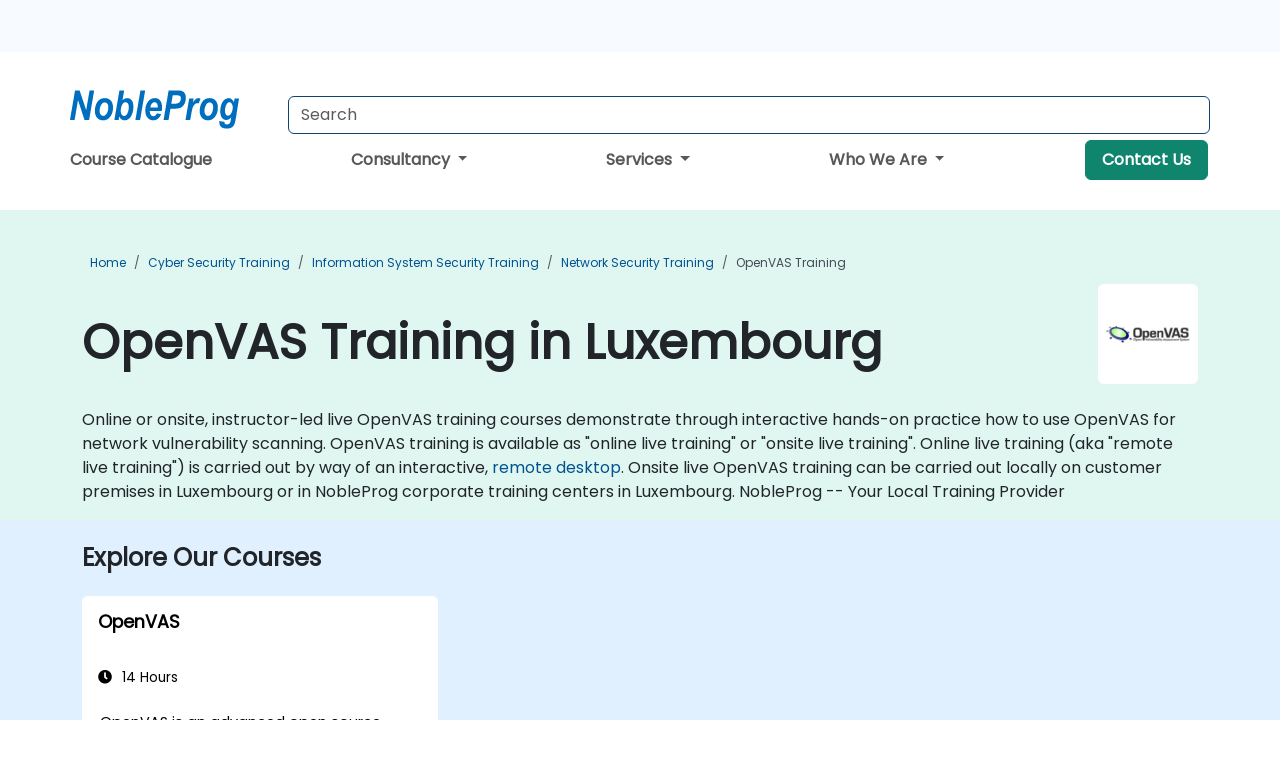

--- FILE ---
content_type: text/html; charset=UTF-8
request_url: https://www.nobleprog.lu/openvas-training
body_size: 9864
content:
<!DOCTYPE html>
<html lang="en" translate="no">
<head>
    <meta http-equiv="content-type" content="text/html; charset=utf-8">
    <meta name="viewport" content="width=device-width,initial-scale=1,maximum-scale=5,user-scalable=yes">
    <meta http-equiv="X-UA-Compatible" content="IE=edge">
    <meta name="HandheldFriendly" content="true">
        <link rel="canonical" href="https://www.nobleprog.lu/openvas-training">
        <meta name="description" content="Online or onsite, instructor-led live OpenVAS training courses demonstrate through interactive hands-on practice how to use OpenVAS for network vulnerability scanning. OpenVAS training is available as &quot;online live training&quot; or &quot;onsite live training&quot;. Online live training (aka &quot;remote live training&quot;) is carried out by way of an interactive, remote desktop. Onsite live OpenVAS training can be carried out locally on customer premises in Luxembourg or in NobleProg corporate training centers in Luxembourg. NobleProg -- Your Local Training Provider">
    <meta property="og:description" content="Online or onsite, instructor-led live OpenVAS training courses demonstrate through interactive hands-on practice how to use OpenVAS for network vulnerability s">
    <link rel="alternate" href="https://www.nobleprog.lu/openvas-training" hreflang="x-default">
<link rel="alternate" href="https://www.nobleprog.lu/openvas-training" hreflang="en-lu">
<link rel="alternate" href="https://www.nobleprog.lu/openvas-training" hreflang="en">

        <meta name="keywords" content="Online OpenVAS courses, Weekend OpenVAS courses, Evening OpenVAS training, OpenVAS boot camp, OpenVAS instructor-led">

    <link rel="preload" href="/npfrontend/nplib/css/poppins2.woff2" as="font" type="font/woff2" crossorigin>
    <link rel="preload" href="/npfrontend/nplib/plugins/fontawesome/webfonts/fa-solid-900-cust.woff2" as="font" type="font/woff2" crossorigin>
    <link rel="preconnect" href="https://piwik.nobleprog.com" crossorigin="anonymous">
    <link rel="preconnect" href="https://lhc.nobleprog.com" crossorigin="anonymous">
    <link rel="preload" href="/npfrontend/nplib/css/bootstrap/bootstrap-cust.min.css" as="style">
    <link rel="preload" href="/npfrontend/nplib/css/all.min.css?np032" as="style" media="screen">
    <link rel="preload" href="/npfrontend/nplib/js/jquery/jquery-4.0.0-beta.2.min.js" as="script">
    <link rel="preload" href="/npfrontend/nplib/js/bootstrap/bootstrap.bundle-cust.min.js" as="script">
    <link rel="preload" href="/npfrontend/nplib/js/custom/main.js?np005" as="script">
    <link rel="preload" href="/npfrontend/nptemplates/topmenu.min.js" as="script">
    <link rel="preload" href="/npfrontend/nplib/np_live_chat/np_live_chat.js" as="script">

    <link rel="preload" href="/npfrontend/nplib/js/custom/np-carousel/np-carousel.min.js" as="script">
    <link rel="preload" href="/npfrontend/nplib/js/custom/np-carousel/np-carousel.min.css" as="style" media="screen">
    <link rel="preload" href="/npfrontend/nplib/js/piwik.js" as="script">
    <title>OpenVAS Training in Luxembourg</title>

    <link href="/npfrontend/nplib/css/bootstrap/bootstrap-cust.min.css" rel="stylesheet" type="text/css">
    <link href="/npfrontend/nplib/css/all.min.css?np032" rel="stylesheet" type="text/css" media="screen">
    <link href="/npfrontend/nplib/js/custom/np-carousel/np-carousel.min.css" rel='stylesheet' type="text/css" media="screen">

    <!-- Define Javascript Libraries -->
    <script src="/npfrontend/nplib/js/jquery/jquery-4.0.0-beta.2.min.js"></script>
    <script src="/npfrontend/nplib/js/bootstrap/bootstrap.bundle-cust.min.js"></script>
    <script src="/npfrontend/nplib/js/custom/main.js?np005"></script>
    <script src="/npfrontend/nplib/js/custom/np-carousel/np-carousel.min.js"></script>

<!-- Open Graph -->
<meta property="og:title" content="OpenVAS Training in Luxembourg">
<meta property="og:url" content="https://www.nobleprog.lu/openvas-training">
<meta property="og:image" content="https://www.nobleprog.lu/npfrontend/assets/images/opengraph/nobleprog-website.svg">
<meta property="og:type" content="website">
<meta name="author" content="NobleProg">

    <!-- MATOMO START - PIWIK -->
    <script>
        var _paq = _paq || [];
        _paq.push(['enableHeartBeatTimer', 10]);
        var dimensions = {"dimension4":"www.nobleprog.lu"};
        _paq.push(['trackPageView', window.document.title, dimensions]);
        _paq.push(['enableLinkTracking']);
        (function() {
            var u = "//piwik.nobleprog.com/";
            _paq.push(['setTrackerUrl', u + 'piwik.php']);
            _paq.push(['setSiteId', 2]);
            _paq.push(["setDoNotTrack", 1]);
            var d = document,
                g = d.createElement('script'),
                s = d.getElementsByTagName('script')[0];
            g.type = 'text/javascript';
            g.async = true;
            g.defer = true;
            g.src = '/npfrontend/nplib/js/piwik.js';
            s.parentNode.insertBefore(g, s);
        })();
    </script>
    <!-- MATOMO END -->
    
    <!-- JSERR START -->
        <!-- End JSERR -->

    <link rel="icon" type="image/png" href="/favicon.png">
            <script>
            var Backdrop = {"settings":{"livechat":{"language":"","department":10,"lhc_url":"lhc.nobleprog.com","domain":"https:\/\/www.nobleprog.lu\/"}}};
        </script>
        <script defer src="/npfrontend/nplib/np_live_chat/np_live_chat.js"></script>
    </head>

<body>
    <style>.sales-area-item{color:var(--link-grey);text-decoration:none;text-align:left;} .sales-area-item:hover{color:var(--bs-link-color)}</style>
    <nav id="contact-nav" class="container-fluid">
        <div class="container d-flex align-items-center justify-content-lg-end overflow-hidden" style='column-gap:14px; '>
                    <a id="selected-phone-anchor" class='d-none' href="tel:" rel="nofollow" onclick="return window.innerWidth < 768;" title="Phone number for contact us">
                <svg width="18" height="18" viewBox="0 0 24 24"><use xlink:href="/npfrontend/assets/icons.svg#icon-phone"></use></svg>
                                                <span id="selected-phone-anchor-text"></span>
            </a>
            <a href="mailto: ?>" id="selected-email-anchor" class='d-none' title="Contact us by email">
            <svg width="18" height="18" viewBox="0 0 24 24"><use xlink:href="/npfrontend/assets/icons.svg#icon-envelope"></use></svg>
                <span class="np_mail" id='selected-email-anchor-text'></span>
            </a>
            <a class="btn-green btn-contactus d-lg-none" href="/contact-us">Contact Us</a>

                    </div>
    </nav>
        <script> const language_url = ''; getContactInfo(language_url); </script>

    <div id="choose-country-region" class="container topmenu">
        <nav class="navbar navbar-expand-md">
            <div class='d-flex w-100 justify-content-between'>
                <div class="d-flex align-items-md-end align-items-start flex-column flex-md-row w-100 gap-md-1">
                    <a href="/" title="OpenVAS Training in Luxembourg" class="d-flex w-md-50">
                        <svg width="206" height="50" viewBox="0 0 206 30">
    <!-- Logotype -->
    <use xlink:href="/npfrontend/assets/icons.svg#logotype" />
    <!-- Flag -->
    <use xlink:href="/npfrontend/assets/icons.svg#flag-lu" x="176" y="-10" />
</svg>                    </a>
                    <form id="searchBarForm" method="GET" action="https://search.nobleprog.com" target="_blank" class="flex-grow-1 w-100 w-md-50" style="padding-left: 12px;">
                        <input type="text" name="q" style="border: 1px solid var(--bg-blue-dark);" autocomplete="on" class="form-control" aria-label="Search Courses" placeholder="Search" size="10" maxlength="128" required="">
                        <input type="hidden" name="np_site" value="www.nobleprog.lu">
                        <input type="hidden" name="lang" value="en">
                    </form>
                </div>
                <div class="mobile-menu">
                    <button class="navbar-toggler collapsed border-0" type="button" data-bs-toggle="collapse" data-bs-target="#navbarSupportedContent" aria-controls="navbarSupportedContent" aria-expanded="false" aria-label="Toggle navigation">
                        <span class="navbar-toggler-icon"></span>
                        <span class="navbar-toggler-icon"></span>
                        <span class="navbar-toggler-icon"></span>
                    </button>
                </div>
            </div>
            <div class="topmenu-navs collapse navbar-collapse" id="navbarSupportedContent">
                <ul class="nav-tabs navbar-nav" style="align-items: baseline;">
        <li class="col-md-auto menu menu-link lowercase"><a class="d-block" href="/training">Course Catalogue</a></li>
    <li class="col-md-auto menu dropdown nav-dropdown">
        <a class="dropdown-toggle main-nav-dropdown-toggle" data-bs-toggle="dropdown" href="#">
            Consultancy            <b class="caret"></b>
        </a>
        <ul class="dropdown-menu main-nav-dropdown dropdown-index dropdown-menu-end">

                                <li><a class="d-block" href="/consultancy">Our Approach</a></li>
                <li class='list-group-item'>
            <form action='/enquiry-v2?type=consultancy' method='GET'>
                <input type='hidden' name='type' value='consultancy'>
                <button class='btn btn-link text-decoration-none' >Consultancy Enquiry</button>
            </form>
        </li>                    <li><a class="d-block" href="/consultancy-catalogue">Consultancy Catalogue</a></li>
                
        </ul>
    </li>

    <li class="col-md-auto menu dropdown nav-dropdown">
        <a class="dropdown-toggle main-nav-dropdown-toggle" data-bs-toggle="dropdown" href="#">
            Services            <b class="caret"></b>
        </a>
        <ul class="dropdown-menu main-nav-dropdown dropdown-index dropdown-menu-end">

                                <li><a class="d-block" href="/digital-transformation">Digital Transformation</a></li>
                                    <li><a class="d-block" href="/managed-training-services">Managed Training Service</a></li>
                                    <li><a class="d-block" href="/instructor-led-online-training-courses">Training Delivery Platform</a></li>
                                    <li class="dropdown dropdown-sub-menu-container dropend">
                        <a class="dropdown-toggle dropdown-toggle-sub-menu" href="#" id="dropdownSubMenu" data-bs-toggle="dropdown">
                            <span class='dropdown-sub-menu-title'>
                                Reskilling                            </span>
                            <b class="caret"></b>
                        </a>
                        <ul class="dropdown-menu dropdown-sub-menu" aria-labelledby="dropdownSubMenu">
                                                            <li><a class="d-block" href="/what-is-reskilling">What is Reskilling?</a></li>
                                                            <li><a class="d-block" href="/our-approach">Our Approach</a></li>
                                                            <li><a class="d-block" href="/our-experience">Our Experience</a></li>
                                                            <li><a class="d-block" href="/our-bootcamps">Our Bootcamps</a></li>
                                                    </ul>
                    </li>
                                <li><a class="d-block" href="/resources">Resources</a></li>
                
        </ul>
    </li>

    <li class="col-md-auto menu dropdown nav-dropdown">
        <a class="dropdown-toggle main-nav-dropdown-toggle" data-bs-toggle="dropdown" href="#">
            Who We Are            <b class="caret"></b>
        </a>
        <ul class="dropdown-menu main-nav-dropdown dropdown-index dropdown-menu-end">

                                <li><a class="d-block" href="/about-us">Who We Are</a></li>
                                    <li><a class="d-block" href="/reason-for-existence">Reason for Existence</a></li>
                                    <li><a class="d-block" href="/certifications">Partners & Affiliations</a></li>
                                    <li><a class="d-block" href="/training-methods">Training Methods</a></li>
                                    <li><a class="d-block" href="/clients-and-references">Clients</a></li>
                                    <li><a class="d-block" href="/e-certificate">E-Certificate</a></li>
                                    <li><a class="d-block" href="/testimonials">Testimonials</a></li>
                                    <li><a class="d-block" href="/careers">Careers</a></li>
                                    <li><a class="d-block" href="/terms-and-conditions">T&C</a></li>
                                    <li><a class="d-block" href="/faqs">FAQ</a></li>
                
        </ul>
    </li>

    <li class='col-md-auto menu menu-link lowercase d-none d-lg-block'>
        <a class="btn-green btn-contactus" href="/contact-us">Contact Us</a>
    </li>
    
</ul>

<style>
    .course-catalogue-menu .columns:hover{
        background-color: inherit!important;
    }
.dropdown-sub-menu-container .dropdown-menu {
    display:none;
    margin-top: 0;
}
.dropdown-sub-menu-container:hover>.dropdown-sub-menu {display:block}
.dropdown-sub-menu-container.dropend .dropdown-toggle::after{
    border-top:0.35em solid transparent;
    border-bottom:0.35em solid transparent;
    border-left:0.35em solid
}

@media screen and (min-width: 769px) {
    .dropend:hover>.dropdown-sub-menu {
        position:absolute;
        top:0;
        left:100%
    }
    .dropdown-toggle-sub-menu>span {
        display:inline-block;
        width:90%
    }
}
</style>
<script async src="/npfrontend/nptemplates/topmenu.min.js"></script>            </div>
        </nav>
    </div>

    <!--CONTENT CONTAINER-->
    <main id="content-container">
        <style>
.category-header{display:flex;align-items:center;justify-content:space-between}
.category-header img{
    /* padding-top:2.5rem; */
    padding:.5rem;
    background-color:white;
    border-radius:6px;
    width:100px;height:100px;}
    #overview-text {padding-bottom:1em}
</style>
<div class="category-banner banner-header">
        <div class="container-fluid lightgreen">
        <div class="container main-breadcrumb">
            <div class="row col-md-12">
                    <nav aria-label="breadcrumb">
        <ol class="breadcrumb">
                                <li class="breadcrumb-item">
                        <a href="/">Home</a>
                    </li>
                                    <li class="breadcrumb-item">
                        <a href="/cybersecurity-training">Cyber Security Training</a>
                    </li>
                                    <li class="breadcrumb-item">
                        <a href="/information-system-security-training">Information System Security Training</a>
                    </li>
                                    <li class="breadcrumb-item">
                        <a href="/network-security-training">Network Security Training</a>
                    </li>
                                    <li class="breadcrumb-item active">
                        <a href="/openvas-training" class="last-breadcrumb">OpenVAS Training</a>
                    </li>
                        </ol>
    </nav>
            </div>
        </div>
    </div>
        <div class="container-fluid lightgreen">
        <div class="container">
            <div class="row">
                <div class="col-md-12">
                    <div class="category-header">
                        <h1 class="category-title" style="margin-bottom:-8px;">OpenVAS Training in Luxembourg</h1>
                                                    <div class="category-linkbox">
                                <img loading="eager" src="/sites/hitrahr/files/category_images/height35_scale/openvas-training.png" alt="OpenVAS Training in Luxembourg">                            </div>
                                            </div>
                    <br>                                        <div id="overview-text">
                        Online or onsite, instructor-led live OpenVAS training courses demonstrate through interactive hands-on practice how to use OpenVAS for network vulnerability scanning.

OpenVAS training is available as "online live training" or "onsite live training". Online live training (aka "remote live training") is carried out by way of an interactive, <a href="https://www.dadesktop.com/">remote desktop</a>. Onsite live OpenVAS training can be carried out locally on customer premises in Luxembourg or in NobleProg corporate training centers in Luxembourg. 

NobleProg -- Your Local Training Provider                    </div>
                </div>
            </div>
        </div>
    </div>
        </div>

<div class="container-fluid lightblue pt-4 pb-4">
    <div class="container">
            <div class="row">
        <h3 class="mb-3 mb-sm-4">Explore Our Courses</h3>
                                    <div class="col-sm-12 col-lg-4 mb-4 cursor-pointer" onclick="location.href='/cc/openvas';">
                    <div class="outline-course-box">
                        <a href="/cc/openvas" >
                            <h2 class="text-black hover-text-underline elipsis">OpenVAS</h2>
                        </a>
                        <span class="course-outline-hours">
                            <i class="fa fa-clock"></i>
                            14 Hours                        </span>
                        <div class="cat-course-desc related">
                            <div role="definition" class="elipsis e4 course-def">
                                <p>OpenVAS is an advanced open source framework which consists of several services and tools for network vulnerability scanning and management.</p><p>In this instructor-led, live training, participants will learn how to use OpenVAS for network vulnerability scanning.</p><p>By the end of this training, participants will be able to:</p><ul><li>Install and configure OpenVAS</li><li>Learn the fundamental features and components of OpenVAS</li><li>Configure and implement network vulnerability scans with OpenVAS</li><li>Review and interpret OpenVAS scan results</li></ul><p><strong>Audience</strong></p><ul><li>Network engineers</li><li>Network administrators</li></ul><p><strong>Format of the course</strong></p><ul><li>Part lecture, part discussion, exercises and heavy hands-on practice</li></ul><p><strong>Note</strong></p><ul><li>To request a customized training for this course, please contact us to arrange.</li></ul>                            </div>
                            <div class='hover-text-underline' style='color:var(--bs-link-color);'> Read more...</div>
                        </div>
                    </div>
                </div>
        <script type="application/ld+json">{
    "@context": "http://schema.org",
    "@type": "Course",
    "courseCode": "openvas",
    "name": "OpenVAS",
    "description": "OpenVAS is an advanced open source framework which consi...",
    "provider": {
        "@type": "Organization",
        "name": "NobleProg"
    },
    "offers": {
        "@type": "Offer",
        "category": "Paid"
    },
    "hasCourseInstance": {
        "@type": "CourseInstance",
        "courseMode": "Onsite",
        "courseWorkload": "PT14H"
    }
}</script>        <p style="margin-bottom:0">Last Updated: <time datetime="2024-09-20">2024-09-20</time></p>
    </div>
    </div>
</div>
<div class="container pt-4 pb-4">
    <h3 class="mb-3"><i class="fa fa-calendar-star"></i>Upcoming Courses</h3>
    <div class='np-carousel-upcoming-course'>
        <span class="np-carousel-btn back-btn" role="button" aria-label="upcomming courses back slide carousel"></span> <!-- Back button -->
        <div class="np-carousel-container">
                            <div class="np-carousel-item upcoming-course">
                    <form action="/cc/openvas" method="get" class="uc-form">
                        <div class="card card-body mb-3 uc-card" onclick="this.closest('form').submit();">
                            <h4 class="card-title elipsis e3">OpenVAS</h4>
                            <div class="course-outline-calendar svg-info">
                                <i class="fa fa-calendar-day"></i>
                                2026-02-23 09:30                            </div>
                            <div class="course-outline-hours svg-info">
                                <i class="fa fa-clock"></i>
                                14 hours                            </div>
                            <div class="course-outline-location svg-info">
                                <i class="fa fa-map-marker-alt"></i>
                                Luxembourg, Place de la Gare                            </div>
                                                            <div class="container">
                                    <div class="row">
                                        <div class="col-md-6 text-center price-card-sect">
                                            <span class="card-price"> 3472 EUR</span>
                                            <span class="uc-remote">(Online)</span>
                                        </div>
                                                                                <div class="col-md-6 text-center price-card-sect">
                                            <span class="card-price"> 3872 EUR</span>
                                            <span class="uc-classroom">(Classroom)</span>
                                        </div>
                                                                            </div>
                                </div>
                                                    </div>
                        <input type="hidden" name="venue" value="lu_2660">
                        <input type="hidden" name="start-date" value="2026-02-23">
                    </form>

                </div>
                <script type="application/ld+json">{
    "@context": "http://schema.org",
    "@type": "EducationEvent",
    "name": "OpenVAS",
    "description": "OpenVAS is an advanced open source framework which consi...",
    "startDate": "2026-02-23",
    "url": "https://www.nobleprog.lu/cc/openvas",
    "offers": {
        "@type": "Offer",
        "price": "3872",
        "priceCurrency": "EUR",
        "url": "https://www.nobleprog.lu/cc/openvas",
        "availability": "http://schema.org/InStock",
        "validFrom": "2025-11-23"
    },
    "duration": "PT14H",
    "location": [
        {
            "@type": "VirtualLocation",
            "url": "https://www.dadesktop.com"
        },
        {
            "@type": "Place",
            "name": "Luxembourg, Place de la Gare",
            "address": {
                "@type": "PostalAddress",
                "streetAddress": "20-22 Place De La Gare",
                "addressLocality": "Luxembourg City",
                "postalCode": "1616",
                "addressCountry": "LU"
            }
        }
    ],
    "endDate": "2026-02-25",
    "eventAttendanceMode": "https://schema.org/MixedEventAttendanceMode",
    "eventStatus": "https://schema.org/EventScheduled",
    "performer": {
        "@type": "Organization",
        "name": "NobleProg"
    },
    "organizer": {
        "@type": "Organization",
        "name": "NobleProg",
        "url": "https://www.nobleprog.lu/"
    },
    "image": [
        "https://www.nobleprog.lu/sites/all/themes/common_images/logo/1x1/logo.gif",
        "https://www.nobleprog.lu/sites/all/themes/common_images/logo/4x3/logo.gif",
        "https://www.nobleprog.lu/sites/all/themes/common_images/logo/16x9/logo.gif"
    ]
}</script>                            <div class="np-carousel-item upcoming-course">
                    <form action="/cc/openvas" method="get" class="uc-form">
                        <div class="card card-body mb-3 uc-card" onclick="this.closest('form').submit();">
                            <h4 class="card-title elipsis e3">OpenVAS</h4>
                            <div class="course-outline-calendar svg-info">
                                <i class="fa fa-calendar-day"></i>
                                2026-03-09 09:30                            </div>
                            <div class="course-outline-hours svg-info">
                                <i class="fa fa-clock"></i>
                                14 hours                            </div>
                            <div class="course-outline-location svg-info">
                                <i class="fa fa-map-marker-alt"></i>
                                Luxembourg, Place de la Gare                            </div>
                                                            <div class="container">
                                    <div class="row">
                                        <div class="col-md-6 text-center price-card-sect">
                                            <span class="card-price"> 3472 EUR</span>
                                            <span class="uc-remote">(Online)</span>
                                        </div>
                                                                                <div class="col-md-6 text-center price-card-sect">
                                            <span class="card-price"> 3872 EUR</span>
                                            <span class="uc-classroom">(Classroom)</span>
                                        </div>
                                                                            </div>
                                </div>
                                                    </div>
                        <input type="hidden" name="venue" value="lu_2660">
                        <input type="hidden" name="start-date" value="2026-03-09">
                    </form>

                </div>
                <script type="application/ld+json">{
    "@context": "http://schema.org",
    "@type": "EducationEvent",
    "name": "OpenVAS",
    "description": "OpenVAS is an advanced open source framework which consi...",
    "startDate": "2026-03-09",
    "url": "https://www.nobleprog.lu/cc/openvas",
    "offers": {
        "@type": "Offer",
        "price": "3872",
        "priceCurrency": "EUR",
        "url": "https://www.nobleprog.lu/cc/openvas",
        "availability": "http://schema.org/InStock",
        "validFrom": "2025-12-09"
    },
    "duration": "PT14H",
    "location": [
        {
            "@type": "VirtualLocation",
            "url": "https://www.dadesktop.com"
        },
        {
            "@type": "Place",
            "name": "Luxembourg, Place de la Gare",
            "address": {
                "@type": "PostalAddress",
                "streetAddress": "20-22 Place De La Gare",
                "addressLocality": "Luxembourg City",
                "postalCode": "1616",
                "addressCountry": "LU"
            }
        }
    ],
    "endDate": "2026-03-11",
    "eventAttendanceMode": "https://schema.org/MixedEventAttendanceMode",
    "eventStatus": "https://schema.org/EventScheduled",
    "performer": {
        "@type": "Organization",
        "name": "NobleProg"
    },
    "organizer": {
        "@type": "Organization",
        "name": "NobleProg",
        "url": "https://www.nobleprog.lu/"
    },
    "image": [
        "https://www.nobleprog.lu/sites/all/themes/common_images/logo/1x1/logo.gif",
        "https://www.nobleprog.lu/sites/all/themes/common_images/logo/4x3/logo.gif",
        "https://www.nobleprog.lu/sites/all/themes/common_images/logo/16x9/logo.gif"
    ]
}</script>                            <div class="np-carousel-item upcoming-course">
                    <form action="/cc/openvas" method="get" class="uc-form">
                        <div class="card card-body mb-3 uc-card" onclick="this.closest('form').submit();">
                            <h4 class="card-title elipsis e3">OpenVAS</h4>
                            <div class="course-outline-calendar svg-info">
                                <i class="fa fa-calendar-day"></i>
                                2026-03-23 09:30                            </div>
                            <div class="course-outline-hours svg-info">
                                <i class="fa fa-clock"></i>
                                14 hours                            </div>
                            <div class="course-outline-location svg-info">
                                <i class="fa fa-map-marker-alt"></i>
                                Luxembourg, Place de la Gare                            </div>
                                                            <div class="container">
                                    <div class="row">
                                        <div class="col-md-6 text-center price-card-sect">
                                            <span class="card-price"> 3472 EUR</span>
                                            <span class="uc-remote">(Online)</span>
                                        </div>
                                                                                <div class="col-md-6 text-center price-card-sect">
                                            <span class="card-price"> 3872 EUR</span>
                                            <span class="uc-classroom">(Classroom)</span>
                                        </div>
                                                                            </div>
                                </div>
                                                    </div>
                        <input type="hidden" name="venue" value="lu_2660">
                        <input type="hidden" name="start-date" value="2026-03-23">
                    </form>

                </div>
                <script type="application/ld+json">{
    "@context": "http://schema.org",
    "@type": "EducationEvent",
    "name": "OpenVAS",
    "description": "OpenVAS is an advanced open source framework which consi...",
    "startDate": "2026-03-23",
    "url": "https://www.nobleprog.lu/cc/openvas",
    "offers": {
        "@type": "Offer",
        "price": "3872",
        "priceCurrency": "EUR",
        "url": "https://www.nobleprog.lu/cc/openvas",
        "availability": "http://schema.org/InStock",
        "validFrom": "2025-12-23"
    },
    "duration": "PT14H",
    "location": [
        {
            "@type": "VirtualLocation",
            "url": "https://www.dadesktop.com"
        },
        {
            "@type": "Place",
            "name": "Luxembourg, Place de la Gare",
            "address": {
                "@type": "PostalAddress",
                "streetAddress": "20-22 Place De La Gare",
                "addressLocality": "Luxembourg City",
                "postalCode": "1616",
                "addressCountry": "LU"
            }
        }
    ],
    "endDate": "2026-03-25",
    "eventAttendanceMode": "https://schema.org/MixedEventAttendanceMode",
    "eventStatus": "https://schema.org/EventScheduled",
    "performer": {
        "@type": "Organization",
        "name": "NobleProg"
    },
    "organizer": {
        "@type": "Organization",
        "name": "NobleProg",
        "url": "https://www.nobleprog.lu/"
    },
    "image": [
        "https://www.nobleprog.lu/sites/all/themes/common_images/logo/1x1/logo.gif",
        "https://www.nobleprog.lu/sites/all/themes/common_images/logo/4x3/logo.gif",
        "https://www.nobleprog.lu/sites/all/themes/common_images/logo/16x9/logo.gif"
    ]
}</script>                            <div class="np-carousel-item upcoming-course">
                    <form action="/cc/openvas" method="get" class="uc-form">
                        <div class="card card-body mb-3 uc-card" onclick="this.closest('form').submit();">
                            <h4 class="card-title elipsis e3">OpenVAS</h4>
                            <div class="course-outline-calendar svg-info">
                                <i class="fa fa-calendar-day"></i>
                                2026-04-06 09:30                            </div>
                            <div class="course-outline-hours svg-info">
                                <i class="fa fa-clock"></i>
                                14 hours                            </div>
                            <div class="course-outline-location svg-info">
                                <i class="fa fa-map-marker-alt"></i>
                                Luxembourg, Place de la Gare                            </div>
                                                            <div class="container">
                                    <div class="row">
                                        <div class="col-md-6 text-center price-card-sect">
                                            <span class="card-price"> 3472 EUR</span>
                                            <span class="uc-remote">(Online)</span>
                                        </div>
                                                                                <div class="col-md-6 text-center price-card-sect">
                                            <span class="card-price"> 3872 EUR</span>
                                            <span class="uc-classroom">(Classroom)</span>
                                        </div>
                                                                            </div>
                                </div>
                                                    </div>
                        <input type="hidden" name="venue" value="lu_2660">
                        <input type="hidden" name="start-date" value="2026-04-06">
                    </form>

                </div>
                <script type="application/ld+json">{
    "@context": "http://schema.org",
    "@type": "EducationEvent",
    "name": "OpenVAS",
    "description": "OpenVAS is an advanced open source framework which consi...",
    "startDate": "2026-04-06",
    "url": "https://www.nobleprog.lu/cc/openvas",
    "offers": {
        "@type": "Offer",
        "price": "3872",
        "priceCurrency": "EUR",
        "url": "https://www.nobleprog.lu/cc/openvas",
        "availability": "http://schema.org/InStock",
        "validFrom": "2026-01-06"
    },
    "duration": "PT14H",
    "location": [
        {
            "@type": "VirtualLocation",
            "url": "https://www.dadesktop.com"
        },
        {
            "@type": "Place",
            "name": "Luxembourg, Place de la Gare",
            "address": {
                "@type": "PostalAddress",
                "streetAddress": "20-22 Place De La Gare",
                "addressLocality": "Luxembourg City",
                "postalCode": "1616",
                "addressCountry": "LU"
            }
        }
    ],
    "endDate": "2026-04-08",
    "eventAttendanceMode": "https://schema.org/MixedEventAttendanceMode",
    "eventStatus": "https://schema.org/EventScheduled",
    "performer": {
        "@type": "Organization",
        "name": "NobleProg"
    },
    "organizer": {
        "@type": "Organization",
        "name": "NobleProg",
        "url": "https://www.nobleprog.lu/"
    },
    "image": [
        "https://www.nobleprog.lu/sites/all/themes/common_images/logo/1x1/logo.gif",
        "https://www.nobleprog.lu/sites/all/themes/common_images/logo/4x3/logo.gif",
        "https://www.nobleprog.lu/sites/all/themes/common_images/logo/16x9/logo.gif"
    ]
}</script>                            <div class="np-carousel-item upcoming-course">
                    <form action="/cc/openvas" method="get" class="uc-form">
                        <div class="card card-body mb-3 uc-card" onclick="this.closest('form').submit();">
                            <h4 class="card-title elipsis e3">OpenVAS</h4>
                            <div class="course-outline-calendar svg-info">
                                <i class="fa fa-calendar-day"></i>
                                2026-04-20 09:30                            </div>
                            <div class="course-outline-hours svg-info">
                                <i class="fa fa-clock"></i>
                                14 hours                            </div>
                            <div class="course-outline-location svg-info">
                                <i class="fa fa-map-marker-alt"></i>
                                Luxembourg, Place de la Gare                            </div>
                                                            <div class="container">
                                    <div class="row">
                                        <div class="col-md-6 text-center price-card-sect">
                                            <span class="card-price"> 3472 EUR</span>
                                            <span class="uc-remote">(Online)</span>
                                        </div>
                                                                                <div class="col-md-6 text-center price-card-sect">
                                            <span class="card-price"> 3872 EUR</span>
                                            <span class="uc-classroom">(Classroom)</span>
                                        </div>
                                                                            </div>
                                </div>
                                                    </div>
                        <input type="hidden" name="venue" value="lu_2660">
                        <input type="hidden" name="start-date" value="2026-04-20">
                    </form>

                </div>
                <script type="application/ld+json">{
    "@context": "http://schema.org",
    "@type": "EducationEvent",
    "name": "OpenVAS",
    "description": "OpenVAS is an advanced open source framework which consi...",
    "startDate": "2026-04-20",
    "url": "https://www.nobleprog.lu/cc/openvas",
    "offers": {
        "@type": "Offer",
        "price": "3872",
        "priceCurrency": "EUR",
        "url": "https://www.nobleprog.lu/cc/openvas",
        "availability": "http://schema.org/InStock",
        "validFrom": "2026-01-20"
    },
    "duration": "PT14H",
    "location": [
        {
            "@type": "VirtualLocation",
            "url": "https://www.dadesktop.com"
        },
        {
            "@type": "Place",
            "name": "Luxembourg, Place de la Gare",
            "address": {
                "@type": "PostalAddress",
                "streetAddress": "20-22 Place De La Gare",
                "addressLocality": "Luxembourg City",
                "postalCode": "1616",
                "addressCountry": "LU"
            }
        }
    ],
    "endDate": "2026-04-22",
    "eventAttendanceMode": "https://schema.org/MixedEventAttendanceMode",
    "eventStatus": "https://schema.org/EventScheduled",
    "performer": {
        "@type": "Organization",
        "name": "NobleProg"
    },
    "organizer": {
        "@type": "Organization",
        "name": "NobleProg",
        "url": "https://www.nobleprog.lu/"
    },
    "image": [
        "https://www.nobleprog.lu/sites/all/themes/common_images/logo/1x1/logo.gif",
        "https://www.nobleprog.lu/sites/all/themes/common_images/logo/4x3/logo.gif",
        "https://www.nobleprog.lu/sites/all/themes/common_images/logo/16x9/logo.gif"
    ]
}</script>                    </div>
        <span class="np-carousel-btn next-btn" role="button" aria-label="upcomming courses next slide carousel"></span> <!-- Next button -->
    </div>
</div>
<script>
    initNpCarousel({
        carouselClass: '.np-carousel-upcoming-course', // Carousel container selector
        draggable: false,
        maxItem: 4,
        autoplayInterval: null
    });
</script>
<div id="region-dropdown" class="container-fluid mt-3 mb-3">
    <div class="container">
        <div class="row region-dropdown-container px-0 justify-content-center">
            <div class="col-lg-4 region-dropdown">
                <h3>
                    <svg viewBox="0 0 100 100" height="100" width="100">
                        <use xlink:href="/npfrontend/assets/icons.svg#icon-regions"></use>
                    </svg>
                    <span>Other regions in Luxembourg</span>
                </h3>

                <select class="hidden" id="cat-region-dropdown" size="1" name="jumpit" onchange="document.location.href=this.value" aria-label="select region where you want a training">
                    <option selected value="">Select region</option>
                </select>
                <div id="cat-region-links">
                    <a style="font-weight: 600;"  href='/openvas/training/online'>Online</a><a style="font-weight: 600;"  href='/openvas/training/luxembourg-city'>Luxembourg City</a>                </div>
            </div>

            <div class=" col-lg-4 consulting">
                <h3>
                    <svg viewBox="0 0 100 100" height="100" width="100">
                        <use xlink:href="/npfrontend/assets/icons.svg#icon-countries"></use>
                    </svg>
                    <span> Other Countries</span>
                </h3>
                <a href="#choose-country-region" onclick="isl_switch('isl-domain-switch')" title="change website country or language"> These courses are also available in other countries</a>
            </div>

                            <div class="col-lg-4 consulting">
                    <h3>
                        <svg viewBox="0 0 26.458333 26.458333" height="100" width="100">
                            <use xlink:href="/npfrontend/assets/icons.svg#icon-consulting"></use>
                        </svg>
                                                    <span> Consulting</span>
                                            </h3>
                    <a href="/consulting/openvas">OpenVAS Consulting</a>
                                    </div>
                    </div>
    </div>
</div>

    <div class='container py-4 keywords' style='color:var(--link-grey);text-align:justify;'>
        Online OpenVAS courses, Weekend OpenVAS courses, Evening OpenVAS training, OpenVAS boot camp, OpenVAS instructor-led, Weekend OpenVAS training, Evening OpenVAS courses, OpenVAS coaching, OpenVAS instructor, OpenVAS trainer, OpenVAS training courses, OpenVAS classes, OpenVAS on-site, OpenVAS private courses, OpenVAS one on one training    </div>
    </main>

            <div id="isl-domain-switch" class="isl container nav-hide">
    <div class='d-flex align-items-center mb-2 mt-4 justify-content-between'>
        <h2 class="block-title my-0">This site in other countries/regions</h2>
        <div class='d-flex justify-content-center align-items-center'>
            <button type="button" class="btn-close p-0" onclick="isl_switch('isl-domain-switch')"></button>
        </div>
    </div>
        <div>
        <input type="radio" name="sections" style="display:none" id="Europe"  checked>
        <article>
            <div class="row">
                <div class="col-sm-12">
                    <h3 class="mt-4 mb-2">Europe</h3>
                </div>
                                <div class="col-sm-3 mt-1 mb-1"><a id="current-site" href='/'>Luxembourg</a></div>
                                <div class="col-sm-3 mt-1 mb-1"><a href='https://www.nobleprog.at/openvas-schulungen'>Österreich (Austria)</a></div>
                                <div class="col-sm-3 mt-1 mb-1"><a href='https://www.nobleprog.ch/openvas-schulungen'>Schweiz (Switzerland)</a></div>
                                <div class="col-sm-3 mt-1 mb-1"><a href='https://www.nobleprog.de/openvas-schulungen'>Deutschland (Germany)</a></div>
                                <div class="col-sm-3 mt-1 mb-1"><a href='https://www.nobleprog.cz/openvas-skoleni'>Czech Republic</a></div>
                                <div class="col-sm-3 mt-1 mb-1"><a href='https://www.nobleprog.dk/openvas-training'>Denmark</a></div>
                                <div class="col-sm-3 mt-1 mb-1"><a href='https://www.nobleprog.ee/openvas-training'>Estonia</a></div>
                                <div class="col-sm-3 mt-1 mb-1"><a href='https://www.nobleprog.fi/openvas-training'>Finland</a></div>
                                <div class="col-sm-3 mt-1 mb-1"><a href='https://www.nobleprog.gr/seminaria-openvas'>Greece</a></div>
                                <div class="col-sm-3 mt-1 mb-1"><a href='https://www.nobleprog.hu/openvas-kepzesek'>Magyarország (Hungary)</a></div>
                                <div class="col-sm-3 mt-1 mb-1"><a href='https://www.nobleprog.ie/openvas-training'>Ireland</a></div>
                                <div class="col-sm-3 mt-1 mb-1"><a href='https://www.nobleprog.lv/openvas-training'>Latvia</a></div>
                                <div class="col-sm-3 mt-1 mb-1"><a href='https://www.nobleprog.es/cursos-openvas'>España (Spain)</a></div>
                                <div class="col-sm-3 mt-1 mb-1"><a href='https://www.nobleprog.it/corsi-openvas'>Italia (Italy)</a></div>
                                <div class="col-sm-3 mt-1 mb-1"><a href='https://www.nobleprog.lt/openvas-training'>Lithuania</a></div>
                                <div class="col-sm-3 mt-1 mb-1"><a href='https://www.nobleprog.nl/openvas-opleiding'>Nederland (Netherlands)</a></div>
                                <div class="col-sm-3 mt-1 mb-1"><a href='https://www.nobleprog.co.no/openvas-trening'>Norway</a></div>
                                <div class="col-sm-3 mt-1 mb-1"><a href='https://www.nobleprog.pt/cursos-openvas'>Portugal</a></div>
                                <div class="col-sm-3 mt-1 mb-1"><a href='https://www.nobleprog.ro/cursuri-openvas'>România (Romania)</a></div>
                                <div class="col-sm-3 mt-1 mb-1"><a href='https://www.nobleprog.se/openvas-utbildningar'>Sverige (Sweden)</a></div>
                                <div class="col-sm-3 mt-1 mb-1"><a href='https://www.nobleprog.com.tr/openvas-egitimi'>Türkiye (Turkey)</a></div>
                                <div class="col-sm-3 mt-1 mb-1"><a href='https://www.nobleprog.com.mt/openvas-training'>Malta</a></div>
                                <div class="col-sm-3 mt-1 mb-1"><a href='https://www.nobleprog.be/formations-openvas'>Belgique (Belgium)</a></div>
                                <div class="col-sm-3 mt-1 mb-1"><a href='https://www.nobleprog.fr/formations-openvas'>France</a></div>
                                <div class="col-sm-3 mt-1 mb-1"><a href='https://www.nobleprog.pl/szkolenia-openvas'>Polska (Poland)</a></div>
                                <div class="col-sm-3 mt-1 mb-1"><a href='https://www.nobleprog.co.uk/openvas-training'>United Kingdom</a></div>
                                <div class="col-sm-3 mt-1 mb-1"><a href='https://www.nobleprog.bg/openvas-obuchenie'>Bulgaria</a></div>
                                <div class="col-sm-3 mt-1 mb-1"><a href='https://www.nobleprog.md/cursuri-openvas'>Moldova</a></div>
                                <div class="col-sm-3 mt-1 mb-1"><a href='https://www.nobleprog.sk/openvas-training'>Slovakia</a></div>
                                <div class="col-sm-3 mt-1 mb-1"><a href='https://www.nobleprog.si/openvas-training'>Slovenia</a></div>
                                <div class="col-sm-3 mt-1 mb-1"><a href='https://www.nobleprog.com.hr/openvas-training'>Croatia</a></div>
                                <div class="col-sm-3 mt-1 mb-1"><a href='https://www.nobleprog.co.rs/openvas-training'>Serbia</a></div>
                            </div>
        </article>
    </div>
        <div>
        <input type="radio" name="sections" style="display:none" id="Asia" >
        <article>
            <div class="row">
                <div class="col-sm-12">
                    <h3 class="mt-4 mb-2">Asia Pacific</h3>
                </div>
                                <div class="col-sm-3 mt-1 mb-1"><a href='https://www.nobleprog.cn/openvas-peixun'>中国 (China)</a></div>
                                <div class="col-sm-3 mt-1 mb-1"><a class="isl-indent" href='https://www.nobleprog.hk/openvas-training'>香港 (Hong Kong)</a></div>
                                <div class="col-sm-3 mt-1 mb-1"><a class="isl-indent" href='https://www.nobleprog.mo/openvas-training'>澳門 (Macao)</a></div>
                                <div class="col-sm-3 mt-1 mb-1"><a class="isl-indent" href='https://www.nobleprog.tw/openvas-peixun'>台灣 (Taiwan)</a></div>
                                <div class="col-sm-3 mt-1 mb-1"><a href='https://www.nobleprog.co.jp/openvas-training'>日本 (Japan)</a></div>
                                <div class="col-sm-3 mt-1 mb-1"><a href='https://www.nobleprog.com.au/openvas-training'>Australia</a></div>
                                <div class="col-sm-3 mt-1 mb-1"><a href='https://www.nobleprog.com.my/openvas-training'>Malaysia</a></div>
                                <div class="col-sm-3 mt-1 mb-1"><a href='https://www.nobleprog.co.nz/openvas-training'>New Zealand</a></div>
                                <div class="col-sm-3 mt-1 mb-1"><a href='https://www.nobleprog.com.ph/openvas-training'>Philippines</a></div>
                                <div class="col-sm-3 mt-1 mb-1"><a href='https://www.nobleprog.com.sg/openvas-training'>Singapore</a></div>
                                <div class="col-sm-3 mt-1 mb-1"><a href='https://www.nobleprog.co.th/openvas-training'>Thailand</a></div>
                                <div class="col-sm-3 mt-1 mb-1"><a href='https://www.nobleprog.com.vn/khoa-hoc-openvas'>Vietnam</a></div>
                                <div class="col-sm-3 mt-1 mb-1"><a href='https://www.nobleprog.in/openvas-training'>India</a></div>
                                <div class="col-sm-3 mt-1 mb-1"><a href='https://www.nobleprog.co.kr/openvas-training'>South Korea</a></div>
                                <div class="col-sm-3 mt-1 mb-1"><a href='https://www.nobleprog.com.pk/openvas-training'>Pakistan</a></div>
                                <div class="col-sm-3 mt-1 mb-1"><a href='https://www.nobleprog.lk/openvas-training'>Sri Lanka</a></div>
                                <div class="col-sm-3 mt-1 mb-1"><a href='https://www.nobleprog.id/openvas-training'>Indonesia</a></div>
                                <div class="col-sm-3 mt-1 mb-1"><a href='https://www.nobleprog-kz.com/openvas-training'>Kazakhstan</a></div>
                                <div class="col-sm-3 mt-1 mb-1"><a href='https://www.nobleprog-bt.com/openvas-training'>Bhutan</a></div>
                                <div class="col-sm-3 mt-1 mb-1"><a href='https://www.nobleprog-np.com/openvas-training'>Nepal</a></div>
                                <div class="col-sm-3 mt-1 mb-1"><a href='https://www.nobleprog.co.uz/openvas-training'>Uzbekistan</a></div>
                            </div>
        </article>
    </div>
        <div>
        <input type="radio" name="sections" style="display:none" id="North" >
        <article>
            <div class="row">
                <div class="col-sm-12">
                    <h3 class="mt-4 mb-2">North America</h3>
                </div>
                                <div class="col-sm-3 mt-1 mb-1"><a href='https://www.nobleprog.ca/openvas-training'>Canada</a></div>
                                <div class="col-sm-3 mt-1 mb-1"><a href='https://www.nobleprog.com/openvas-training'>USA</a></div>
                                <div class="col-sm-3 mt-1 mb-1"><a href='https://www.nobleprog.co.cr/cursos-openvas'>Costa Rica</a></div>
                                <div class="col-sm-3 mt-1 mb-1"><a href='https://www.nobleprog.com.gt/cursos-openvas'>Guatemala</a></div>
                                <div class="col-sm-3 mt-1 mb-1"><a href='https://www.nobleprog.mx/cursos-openvas'>México (Mexico)</a></div>
                                <div class="col-sm-3 mt-1 mb-1"><a href='https://www.nobleprog.com.pa/cursos-openvas'>Panama</a></div>
                            </div>
        </article>
    </div>
        <div>
        <input type="radio" name="sections" style="display:none" id="South" >
        <article>
            <div class="row">
                <div class="col-sm-12">
                    <h3 class="mt-4 mb-2">South America</h3>
                </div>
                                <div class="col-sm-3 mt-1 mb-1"><a href='https://www.nobleprog.com.br/cursos-openvas'>Brasil (Brazil)</a></div>
                                <div class="col-sm-3 mt-1 mb-1"><a href='https://www.nobleprog.com.ar/cursos-openvas'>Argentina</a></div>
                                <div class="col-sm-3 mt-1 mb-1"><a href='https://www.nobleprog.cl/cursos-openvas'>Chile</a></div>
                                <div class="col-sm-3 mt-1 mb-1"><a href='https://www.nobleprog.com.ec/cursos-openvas'>Ecuador</a></div>
                                <div class="col-sm-3 mt-1 mb-1"><a href='https://www.nobleprog.co/cursos-openvas'>Colombia</a></div>
                                <div class="col-sm-3 mt-1 mb-1"><a href='https://www.nobleprog.com.pe/cursos-openvas'>Peru</a></div>
                                <div class="col-sm-3 mt-1 mb-1"><a href='https://www.nobleprog.com.uy/cursos-openvas'>Uruguay</a></div>
                                <div class="col-sm-3 mt-1 mb-1"><a href='https://www.nobleprog.com.ve/cursos-openvas'>Venezuela</a></div>
                                <div class="col-sm-3 mt-1 mb-1"><a href='https://www.nobleprog.com.bo/cursos-openvas'>Bolivia</a></div>
                            </div>
        </article>
    </div>
        <div>
        <input type="radio" name="sections" style="display:none" id="Africa" >
        <article>
            <div class="row">
                <div class="col-sm-12">
                    <h3 class="mt-4 mb-2">Africa / Middle East</h3>
                </div>
                                <div class="col-sm-3 mt-1 mb-1"><a href='https://www.nobleprog.ae/openvas-training'>United Arab Emirates</a></div>
                                <div class="col-sm-3 mt-1 mb-1"><a href='https://www.nobleprog.qa/openvas-training'>Qatar</a></div>
                                <div class="col-sm-3 mt-1 mb-1"><a href='https://www.nobleprog.com.eg/openvas-training'>Egypt</a></div>
                                <div class="col-sm-3 mt-1 mb-1"><a href='https://www.nobleprog-ksa.com/openvas-training'>Saudi Arabia</a></div>
                                <div class="col-sm-3 mt-1 mb-1"><a href='https://www.nobleprog.co.za/openvas-training'>South Africa</a></div>
                                <div class="col-sm-3 mt-1 mb-1"><a href='https://www.nobleprog.co.ma/openvas-training'>Morocco</a></div>
                                <div class="col-sm-3 mt-1 mb-1"><a href='https://www.nobleprog.tn/openvas-training'>Tunisia</a></div>
                                <div class="col-sm-3 mt-1 mb-1"><a href='https://www.nobleprog-kw.com/openvas-training'>Kuwait</a></div>
                                <div class="col-sm-3 mt-1 mb-1"><a href='https://www.nobleprog-om.com/openvas-training'>Oman</a></div>
                                <div class="col-sm-3 mt-1 mb-1"><a href='https://www.nobleprog.co.ke/openvas-training'>Kenya</a></div>
                                <div class="col-sm-3 mt-1 mb-1"><a href='https://www.nobleprog.com.ng/openvas-training'>Nigeria</a></div>
                                <div class="col-sm-3 mt-1 mb-1"><a href='https://www.nobleprog.co.bw/openvas-training'>Botswana</a></div>
                            </div>
        </article>
    </div>
        <div>
        <input type="radio" name="sections" style="display:none" id="Other" >
        <article>
            <div class="row">
                <div class="col-sm-12">
                    <h3 class="mt-4 mb-2">Other sites</h3>
                </div>
                                <div class="col-sm-3 mt-1 mb-1"><a href='https://hr.nobleprog.com'>Human Resources</a></div>
                                <div class="col-sm-3 mt-1 mb-1"><a href='https://training-course-material.com/training/Main_Page'>Training Materials</a></div>
                                <div class="col-sm-3 mt-1 mb-1"><a href='https://training-franchise.com'>NobleProg Franchise</a></div>
                                <div class="col-sm-3 mt-1 mb-1"><a href='https://www.dadesktop.com/'>DaDesktop - Cloud Desktop</a></div>
                            </div>
        </article>
    </div>
    </div>        <script>
          const fragment = window.location.hash;
          if(fragment && fragment == '#choose-country-region') {
            isl_switch('isl-domain-switch');
          }
        </script>
    
    <!-- FOOTER -->
    <footer class="footer">
    <!-- Footer Nav -->
    <div class="container footer-navs">
        <div class="row">
            <div class="col-md-3">
    <p>Training Courses</p>
    <ul class="list-group">
                    <li class="list-group-item"><a href="/training">
              Catalogue            </a></li>
                      <li class="list-group-item"><a href="/course-discounts">
              Promotions            </a></li>
                      <li class="list-group-item"><a href="/training-methods">
              Training Methods            </a></li>
                      <li class="list-group-item"><a href="/resources">
              Resources            </a></li>
              </ul>
</div><div class="col-md-3">
    <p>Consultancy</p>
    <ul class="list-group">
                    <li class="list-group-item"><a href="/consultancy">
              Our Approach            </a></li>
                      <li class="list-group-item"><a href="/case-studies">
              Case Studies            </a></li>
          <li class='list-group-item'>
            <form action='/enquiry-v2?type=consultancy' method='GET'>
                <input type='hidden' name='type' value='consultancy'>
                <button class='btn btn-link text-decoration-none' >Consultancy Enquiry</button>
            </form>
        </li>            <li class="list-group-item"><a href="/consultancy-catalogue">
              Consultancy Catalogue            </a></li>
              </ul>
</div><div class="col-md-3">
    <p>Services</p>
    <ul class="list-group">
                    <li class="list-group-item"><a href="/digital-transformation">
              Digital Transformation            </a></li>
                      <li class="list-group-item"><a href="/managed-training-services">
              Managed Training Service            </a></li>
                      <li class="list-group-item"><a href="/instructor-led-online-training-courses">
              Training Delivery Platform            </a></li>
              </ul>
</div><div class="col-md-3">
    <p>Who We Are</p>
    <ul class="list-group">
                    <li class="list-group-item"><a href="/about-us">
              Who We Are            </a></li>
                      <li class="list-group-item"><a href="/contact-us">
              Contact Us            </a></li>
                      <li class="list-group-item"><a href="/certifications">
              Partners            </a></li>
                      <li class="list-group-item"><a href="/clients-and-references">
              Clients            </a></li>
                      <li class="list-group-item"><a href="/testimonials">
              Testimonials            </a></li>
                      <li class="list-group-item"><a href="/careers">
              Careers            </a></li>
                      <li class="list-group-item"><a href="/faqs">
              FAQ            </a></li>
                      <li class="list-group-item"><a href="/terms-and-conditions">
              T&C            </a></li>
              </ul>
</div>        </div>
    </div>

    <!-- Footer Icons -->
    <div class="container ">
        <hr>
        <div class="row">
    <div class="col-md-3 pt-2 footer-icon" style='box-sizing:border-box'>
        <p class='footer-trade' id='footer-sales-area-email'></p>
        <p class='footer-trade' id='footer-sales-area-phone'></p>
        <a class='d-inline-block px-0 py-0' style='font-size:0.9rem; color:#212529' href="#choose-country-region" onclick="isl_switch('isl-domain-switch')" title="Change territory">
    <img loading="lazy" src="/npfrontend/assets/images/globe.svg" width="16" height="16" alt="Change territory">
    &nbsp;
    <span class='footer-trade d-inline' style='font-size:inherit'>Luxembourg</span>
</a>    </div>
    <div class="col-md-6 pt-2">
        <p class="footer-trade">NobleProg® Limited 2004 - <span id="current_year"></span> All Rights Reserved</p>
        <p class="footer-trade">NobleProg® is a registered trade mark of NobleProg Limited and/or its affiliates.</p>
        <script>
            d = new Date();
            year = d.getFullYear();
            document.getElementById("current_year").innerHTML = year;
        </script>
    </div>
    <div class="col-md-3 pt-2 text-center">
        <ul class="list-inline"><li class="list-inline-item">
        <a href="https://www.linkedin.com/company/nobleprogeurope/about/" target="_blank" 
        title="Follow NobleProg on LinkedIn"><svg width="24" height="24" fill="black" viewBox="0 0 16 16"><use xlink:href="/npfrontend/assets/icons.svg#icon-linkedIn"></use></svg>
        </a></li></ul>    </div>
</div>
<div class='row mt-4'>
    <p class='d-flex justify-content-center' style='font-size:14px;'>
        <a href="/privacy-statement">
            Privacy & Cookies        </a>
    </p>
</div>
<script>
  document.addEventListener("DOMContentLoaded", () => {
        addEventListenerForUpdateFooterContactInformation();
  });
</script>        <div id="sso-link" class="sso-link text-center"><button onclick="window.location.href='/moLogin'" class="staff-login-button">Staff login</button></div>    </div>
</footer>    <script>
            setLinksToDropDown('lang-switch-links', 'lang-switch-dropdown');
            setLinksToDropDown('cat-region-links', 'cat-region-dropdown');
            setLinksToDropDown('cat-region-2-links', 'cat-region-2-dropdown');
    </script>

    
    </body>
</html>